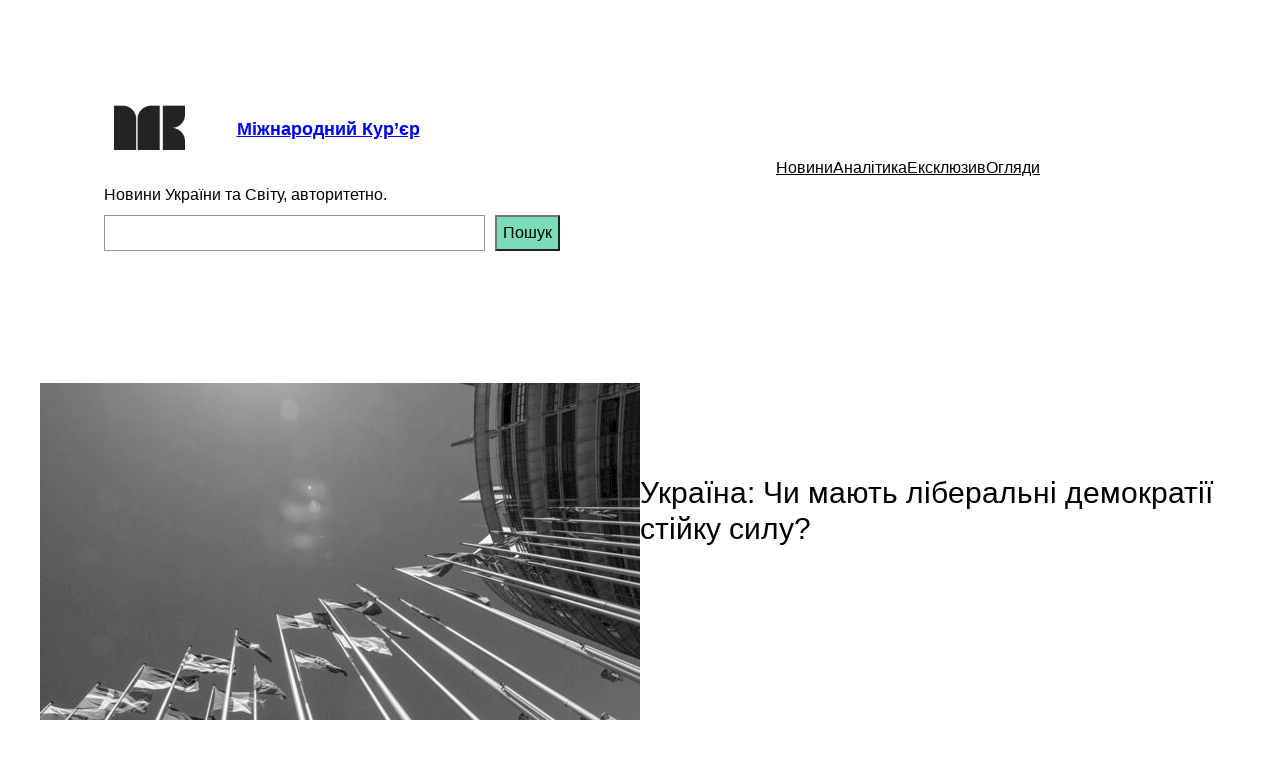

--- FILE ---
content_type: text/html; charset=utf-8
request_url: https://www.google.com/recaptcha/api2/aframe
body_size: 268
content:
<!DOCTYPE HTML><html><head><meta http-equiv="content-type" content="text/html; charset=UTF-8"></head><body><script nonce="a97zZbCj--7n3GsHWBOTBw">/** Anti-fraud and anti-abuse applications only. See google.com/recaptcha */ try{var clients={'sodar':'https://pagead2.googlesyndication.com/pagead/sodar?'};window.addEventListener("message",function(a){try{if(a.source===window.parent){var b=JSON.parse(a.data);var c=clients[b['id']];if(c){var d=document.createElement('img');d.src=c+b['params']+'&rc='+(localStorage.getItem("rc::a")?sessionStorage.getItem("rc::b"):"");window.document.body.appendChild(d);sessionStorage.setItem("rc::e",parseInt(sessionStorage.getItem("rc::e")||0)+1);localStorage.setItem("rc::h",'1768890507867');}}}catch(b){}});window.parent.postMessage("_grecaptcha_ready", "*");}catch(b){}</script></body></html>